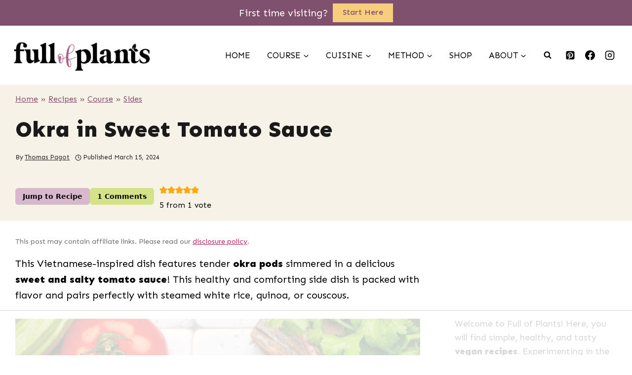

--- FILE ---
content_type: text/html
request_url: https://api.intentiq.com/profiles_engine/ProfilesEngineServlet?at=39&mi=10&dpi=936734067&pt=17&dpn=1&iiqidtype=2&iiqpcid=992d8619-5bc0-4325-950b-b5ca81362c9c&iiqpciddate=1768618266150&pcid=447ba6e1-0206-4c50-87b6-3994ee584a85&idtype=3&gdpr=0&japs=false&jaesc=0&jafc=0&jaensc=0&jsver=0.33&testGroup=A&source=pbjs&ABTestingConfigurationSource=group&abtg=A&vrref=https%3A%2F%2Ffullofplants.com
body_size: 57
content:
{"abPercentage":97,"adt":1,"ct":2,"isOptedOut":false,"data":{"eids":[]},"dbsaved":"false","ls":true,"cttl":86400000,"abTestUuid":"g_435c426f-c9df-417a-971a-415fd38a5bf9","tc":9,"sid":-1408054993}

--- FILE ---
content_type: text/html; charset=utf-8
request_url: https://www.google.com/recaptcha/api2/aframe
body_size: 266
content:
<!DOCTYPE HTML><html><head><meta http-equiv="content-type" content="text/html; charset=UTF-8"></head><body><script nonce="tbSGpMH_nPBf_tXW39iH4w">/** Anti-fraud and anti-abuse applications only. See google.com/recaptcha */ try{var clients={'sodar':'https://pagead2.googlesyndication.com/pagead/sodar?'};window.addEventListener("message",function(a){try{if(a.source===window.parent){var b=JSON.parse(a.data);var c=clients[b['id']];if(c){var d=document.createElement('img');d.src=c+b['params']+'&rc='+(localStorage.getItem("rc::a")?sessionStorage.getItem("rc::b"):"");window.document.body.appendChild(d);sessionStorage.setItem("rc::e",parseInt(sessionStorage.getItem("rc::e")||0)+1);localStorage.setItem("rc::h",'1768618280051');}}}catch(b){}});window.parent.postMessage("_grecaptcha_ready", "*");}catch(b){}</script></body></html>

--- FILE ---
content_type: text/css
request_url: https://ads.adthrive.com/sites/5d54853e693e634b2e5d98e1/ads.min.css
body_size: 477
content:
body.adthrive-device-desktop .adthrive-recipe, body.adthrive-device-tablet .adthrive-recipe {
float: right;
margin-left: 10px;
position:relative;
z-index:9999;
}

body.home .adthrive-content {
  margin: 0;
}

body.home .teads-ui-components-label {
  display: none;
}

body.page-template-recipes .adthrive-content {
grid-column: 1 / -1;
}

#gdpr-consent-tool-wrapper iframe {
top: 140px;
}

@media only screen and (max-width: 767px) {
  #gdpr-consent-tool-wrapper iframe {
    top: 0;
  }
}

/* Top Center White Background */
.adthrive-collapse-mobile-background {
background-color: #fff!important;
}
.adthrive-top-collapse-close > svg > * {
stroke: black;
font-family: sans-serif;
}
/* END top center white background */

body.adthrive-device-phone #mega-menu-wrap-primary.mega-sticky {
z-index: 9!important;
}

/* Content Ads Gray Background */
.adthrive-content {
background-color: #FAFAFA;
}
/* END Content Ads gray background */

body.adthrive-device-desktop #cls-video-container-5QzOlzXY{
min-height: 450px !important;
}
body.adthrive-device-phone #cls-video-container-5QzOlzXY{
min-height: 250px !important;
margin-bottom: 25px;
}


/* Mobile Sticky Video player */
.adthrive-device-phone .adthrive-player-container.adthrive-collapse-player {
margin-bottom: 32px!important;
}
/* END Mobile Sticky Video player */

--- FILE ---
content_type: text/plain
request_url: https://rtb.openx.net/openrtbb/prebidjs
body_size: -223
content:
{"id":"90ba88ac-6de6-45c8-83fb-701ab0e6c95d","nbr":0}

--- FILE ---
content_type: text/plain
request_url: https://rtb.openx.net/openrtbb/prebidjs
body_size: -223
content:
{"id":"9546ea3f-75e7-4e6b-9077-405c024ce587","nbr":0}

--- FILE ---
content_type: text/plain
request_url: https://rtb.openx.net/openrtbb/prebidjs
body_size: -223
content:
{"id":"e003159b-a015-4548-b702-5be0442ab8ec","nbr":0}

--- FILE ---
content_type: text/plain
request_url: https://rtb.openx.net/openrtbb/prebidjs
body_size: -223
content:
{"id":"06b44de4-8a65-4b04-93c6-ebf745021b2a","nbr":0}

--- FILE ---
content_type: text/plain
request_url: https://rtb.openx.net/openrtbb/prebidjs
body_size: -223
content:
{"id":"af38fc90-e941-48b9-b90b-2a67df9bbbba","nbr":0}

--- FILE ---
content_type: text/plain
request_url: https://rtb.openx.net/openrtbb/prebidjs
body_size: -223
content:
{"id":"3f0b755f-571e-4b07-adcf-6a15fe1ec1a2","nbr":0}

--- FILE ---
content_type: text/plain
request_url: https://rtb.openx.net/openrtbb/prebidjs
body_size: -223
content:
{"id":"5de7d39c-7065-44ef-9d52-956baeaf5b6d","nbr":0}

--- FILE ---
content_type: text/plain
request_url: https://rtb.openx.net/openrtbb/prebidjs
body_size: -223
content:
{"id":"9188bda6-1cd0-40f0-9d00-9557b6ac27f9","nbr":0}

--- FILE ---
content_type: text/plain
request_url: https://rtb.openx.net/openrtbb/prebidjs
body_size: -223
content:
{"id":"1968972a-9a24-4722-8dbf-2c65f2c3683e","nbr":0}

--- FILE ---
content_type: text/plain
request_url: https://rtb.openx.net/openrtbb/prebidjs
body_size: -85
content:
{"id":"953754aa-c122-48ee-a358-578bb6ff14d3","nbr":0}

--- FILE ---
content_type: text/plain
request_url: https://rtb.openx.net/openrtbb/prebidjs
body_size: -223
content:
{"id":"6a7afc85-edf7-4117-8b8a-aa725ca5a183","nbr":0}

--- FILE ---
content_type: text/plain
request_url: https://rtb.openx.net/openrtbb/prebidjs
body_size: -223
content:
{"id":"932f476e-444e-41af-a754-0a4dd6d13567","nbr":0}

--- FILE ---
content_type: text/plain
request_url: https://rtb.openx.net/openrtbb/prebidjs
body_size: -223
content:
{"id":"364e1887-0d86-4ec5-a352-87e01c486069","nbr":0}

--- FILE ---
content_type: text/plain; charset=UTF-8
request_url: https://at.teads.tv/fpc?analytics_tag_id=PUB_17002&tfpvi=&gdpr_consent=&gdpr_status=22&gdpr_reason=220&ccpa_consent=&sv=prebid-v1
body_size: 56
content:
ZTM5ZTIyNTEtY2I5MC00ODY2LWJhMDctOTlkM2E2YWY4NTQyIzAtNA==

--- FILE ---
content_type: text/plain
request_url: https://rtb.openx.net/openrtbb/prebidjs
body_size: -223
content:
{"id":"b1a46282-8d40-4d30-a31c-2c2a7a2b4ccf","nbr":0}

--- FILE ---
content_type: text/plain
request_url: https://rtb.openx.net/openrtbb/prebidjs
body_size: -223
content:
{"id":"7b197319-6a8f-4b9e-93af-91786959c7fa","nbr":0}